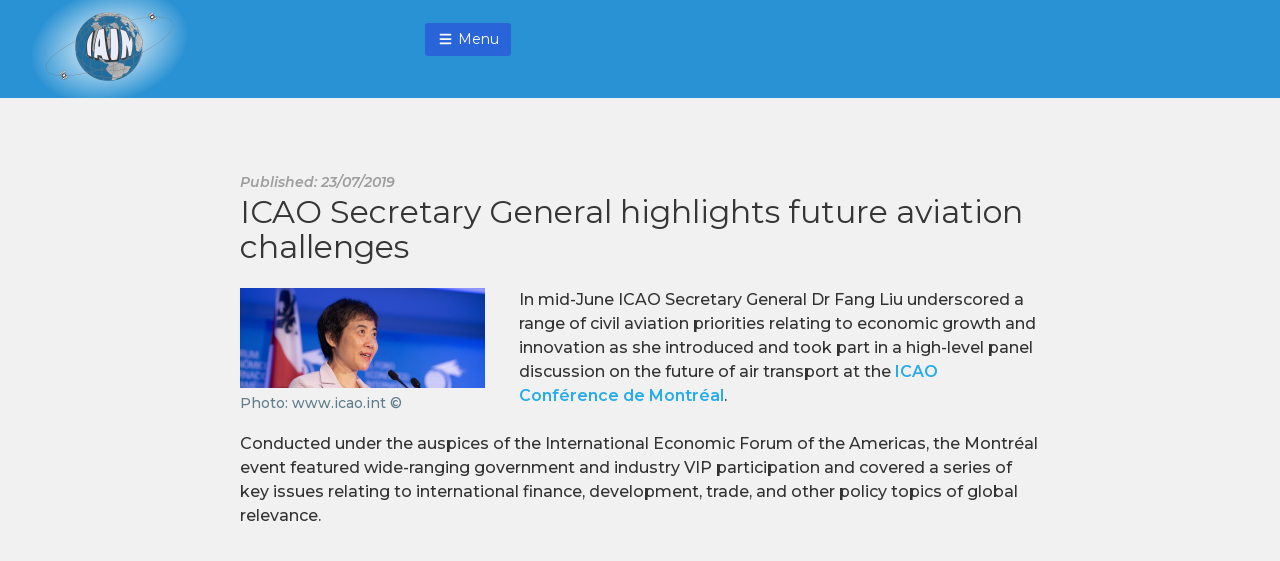

--- FILE ---
content_type: text/html; charset=UTF-8
request_url: https://iainav.org/icao-secretary-general-highlights-future-aviation-challenges/
body_size: 6084
content:


<!DOCTYPE html>
<html lang="en-US" >
<head>
<meta charset="UTF-8">
<meta name="viewport" content="width=device-width, initial-scale=1">
<link rel="stylesheet" href="https://fonts.googleapis.com/css?family=Open%20Sans">
<title>IAINAV</title>
<meta name="description" content="International Association of Institutes of Navigation"/>

<link rel="preconnect" href="https://fonts.googleapis.com">
<link rel="preconnect" href="https://fonts.gstatic.com" crossorigin>
<link href="https://fonts.googleapis.com/css2?family=Montserrat:ital,wght@0,200;0,300;0,400;0,500;0,600;0,700;0,800;0,900;1,200;1,300;1,400;1,500;1,600;1,700;1,800&display=swap" rel="stylesheet">

<!-- FAVICON HERE -->
<link rel="apple-touch-icon" sizes="180x180" href="https://iainav.org/wp-content/themes/dimundi/images/favicon/apple-touch-icon.png">
<link rel="icon" type="image/png" sizes="32x32" href="https://iainav.org/wp-content/themes/dimundi/images/favicon/favicon-32x32.png">
<link rel="icon" type="image/png" sizes="16x16" href="https://iainav.org/wp-content/themes/dimundi/images/favicon/favicon-16x16.png">
<link rel="manifest" href="https://iainav.org/wp-content/themes/dimundi/images/favicon/site.webmanifest">
<link rel="mask-icon" href="https://iainav.org/wp-content/themes/dimundi/images/favicon/safari-pinned-tab.svg" color="#5bbad5">
<meta name="msapplication-TileColor" content="#da532c">
<meta name="theme-color" content="#ffffff">

<meta name='robots' content='max-image-preview:large' />
<link rel='dns-prefetch' href='//kit.fontawesome.com' />
<link rel='dns-prefetch' href='//fonts.googleapis.com' />
<link rel='dns-prefetch' href='//s.w.org' />
<link rel='stylesheet' id='wp-block-library-css'  href='https://iainav.org/wp-includes/css/dist/block-library/style.min.css?ver=5.8.12' type='text/css' media='all' />
<link rel='stylesheet' id='wp-mp-register-login-css'  href='https://iainav.org/wp-content/plugins/wp-front-end-login-and-register/public/css/wp-mp-register-login-public.css?ver=2.0.0' type='text/css' media='all' />
<link rel='stylesheet' id='wp-mp-register-login-bootstrap-css'  href='https://iainav.org/wp-content/plugins/wp-front-end-login-and-register/public/css/bootstrap.min.css?ver=2.0.0' type='text/css' media='all' />
<link rel='stylesheet' id='wp-mp-register-login-formValidation-css'  href='https://iainav.org/wp-content/plugins/wp-front-end-login-and-register/public/css/formValidation.min.css?ver=2.0.0' type='text/css' media='all' />
<link rel='stylesheet' id='dashicons-css'  href='https://iainav.org/wp-includes/css/dashicons.min.css?ver=5.8.12' type='text/css' media='all' />
<link rel='stylesheet' id='wpmm_fontawesome_css-css'  href='https://iainav.org/wp-content/plugins/wp-megamenu/assets/font-awesome-4.7.0/css/font-awesome.min.css?ver=4.7.0' type='text/css' media='all' />
<link rel='stylesheet' id='wpmm_icofont_css-css'  href='https://iainav.org/wp-content/plugins/wp-megamenu/assets/icofont/icofont.min.css?ver=1.0.1' type='text/css' media='all' />
<link rel='stylesheet' id='wpmm_css-css'  href='https://iainav.org/wp-content/plugins/wp-megamenu/assets/css/wpmm.css?ver=1.4.2' type='text/css' media='all' />
<link rel='stylesheet' id='wp_megamenu_generated_css-css'  href='https://iainav.org/wp-content/uploads/wp-megamenu/wp-megamenu.css?ver=1.4.2' type='text/css' media='all' />
<link rel='stylesheet' id='featuresbox_css-css'  href='https://iainav.org/wp-content/plugins/wp-megamenu/addons/wpmm-featuresbox/wpmm-featuresbox.css?ver=1' type='text/css' media='all' />
<link rel='stylesheet' id='postgrid_css-css'  href='https://iainav.org/wp-content/plugins/wp-megamenu/addons/wpmm-gridpost/wpmm-gridpost.css?ver=1' type='text/css' media='all' />
<link rel='stylesheet' id='style-bulma-css'  href='https://iainav.org/wp-content/themes/dimundi/css/bulma.min.css?ver=5.8.12' type='text/css' media='all' />
<link rel='stylesheet' id='style-tingle-css'  href='https://iainav.org/wp-content/themes/dimundi/css/tingle.min.css?ver=5.8.12' type='text/css' media='all' />
<link rel='stylesheet' id='style-respontable-css'  href='https://iainav.org/wp-content/themes/dimundi/css/stacktable.css?ver=5.8.12' type='text/css' media='all' />
<link rel='stylesheet' id='style-dimundi-css'  href='https://iainav.org/wp-content/themes/dimundi/style.css?ver=1.2.1' type='text/css' media='all' />
<link rel='stylesheet' id='open-sans-css'  href='https://fonts.googleapis.com/css?family=Open+Sans%3A300italic%2C400italic%2C600italic%2C300%2C400%2C600&#038;subset=latin%2Clatin-ext&#038;display=fallback&#038;ver=5.8.12' type='text/css' media='all' />
<link rel='stylesheet' id='poppins-css'  href='//fonts.googleapis.com/css?family=Poppins%3A100%2C100italic%2C200%2C200italic%2C300%2C300italic%2Cregular%2Citalic%2C500%2C500italic%2C600%2C600italic%2C700%2C700italic%2C800%2C800italic%2C900%2C900italic&#038;ver=1.4.2' type='text/css' media='all' />
<!--n2css--><script type='text/javascript' src='https://iainav.org/wp-includes/js/jquery/jquery.min.js?ver=3.6.0' id='jquery-core-js'></script>
<script type='text/javascript' src='https://iainav.org/wp-includes/js/jquery/jquery-migrate.min.js?ver=3.3.2' id='jquery-migrate-js'></script>
<script type='text/javascript' id='wp-mp-register-login-js-extra'>
/* <![CDATA[ */
var ajax_object = {"ajax_url":"https:\/\/iainav.org\/wp-admin\/admin-ajax.php"};
/* ]]> */
</script>
<script type='text/javascript' src='https://iainav.org/wp-content/plugins/wp-front-end-login-and-register/public/js/wp-mp-register-login-public.js?ver=2.0.0' id='wp-mp-register-login-js'></script>
<script type='text/javascript' src='https://iainav.org/wp-content/plugins/wp-front-end-login-and-register/public/js/bootstrap.min.js?ver=2.0.0' id='wp-mp-register-login-bootstrap-js'></script>
<script type='text/javascript' src='https://iainav.org/wp-content/plugins/wp-front-end-login-and-register/public/js/validator/formValidation.min.js?ver=2.0.0' id='wp-mp-register-login-formValidation.min-js'></script>
<script type='text/javascript' src='https://iainav.org/wp-content/plugins/wp-front-end-login-and-register/public/js/validator/bootstrap-validator.min.js?ver=2.0.0' id='wp-mp-register-login-bootstrap-validator-js'></script>
<script type='text/javascript' src='https://iainav.org/wp-content/plugins/wp-megamenu/addons/wpmm-featuresbox/wpmm-featuresbox.js?ver=1' id='featuresbox-style-js'></script>
<script type='text/javascript' id='postgrid-style-js-extra'>
/* <![CDATA[ */
var postgrid_ajax_load = {"ajax_url":"https:\/\/iainav.org\/wp-admin\/admin-ajax.php","redirecturl":"https:\/\/iainav.org\/"};
/* ]]> */
</script>
<script type='text/javascript' src='https://iainav.org/wp-content/plugins/wp-megamenu/addons/wpmm-gridpost/wpmm-gridpost.js?ver=1' id='postgrid-style-js'></script>
<link rel="https://api.w.org/" href="https://iainav.org/wp-json/" /><link rel="alternate" type="application/json" href="https://iainav.org/wp-json/wp/v2/posts/7188" /><link rel="EditURI" type="application/rsd+xml" title="RSD" href="https://iainav.org/xmlrpc.php?rsd" />
<link rel="wlwmanifest" type="application/wlwmanifest+xml" href="https://iainav.org/wp-includes/wlwmanifest.xml" /> 
<meta name="generator" content="WordPress 5.8.12" />
<link rel="canonical" href="https://iainav.org/icao-secretary-general-highlights-future-aviation-challenges/" />
<link rel='shortlink' href='https://iainav.org/?p=7188' />
<link rel="alternate" type="application/json+oembed" href="https://iainav.org/wp-json/oembed/1.0/embed?url=https%3A%2F%2Fiainav.org%2Ficao-secretary-general-highlights-future-aviation-challenges%2F" />
<link rel="alternate" type="text/xml+oembed" href="https://iainav.org/wp-json/oembed/1.0/embed?url=https%3A%2F%2Fiainav.org%2Ficao-secretary-general-highlights-future-aviation-challenges%2F&#038;format=xml" />
<style>.wp-megamenu-wrap &gt; ul.wp-megamenu &gt; li.wpmm_mega_menu &gt; .wpmm-strees-row-container 
                        &gt; ul.wp-megamenu-sub-menu { width: 100% !important;}.wp-megamenu &gt; li.wp-megamenu-item-8950.wpmm-item-fixed-width  &gt; ul.wp-megamenu-sub-menu { width: 100% !important;}.wpmm-nav-wrap ul.wp-megamenu&gt;li ul.wp-megamenu-sub-menu #wp-megamenu-item-8950&gt;a { }.wpmm-nav-wrap .wp-megamenu&gt;li&gt;ul.wp-megamenu-sub-menu li#wp-megamenu-item-8950&gt;a { }li#wp-megamenu-item-8950&gt; ul ul ul&gt; li { width: 100%; display: inline-block;} li#wp-megamenu-item-8950 a { }#wp-megamenu-item-8950&gt; .wp-megamenu-sub-menu { }.wp-megamenu-wrap &gt; ul.wp-megamenu &gt; li.wpmm_mega_menu &gt; .wpmm-strees-row-container 
                        &gt; ul.wp-megamenu-sub-menu { width: 100% !important;}.wp-megamenu &gt; li.wp-megamenu-item-8984.wpmm-item-fixed-width  &gt; ul.wp-megamenu-sub-menu { width: 100% !important;}.wpmm-nav-wrap ul.wp-megamenu&gt;li ul.wp-megamenu-sub-menu #wp-megamenu-item-8984&gt;a { }.wpmm-nav-wrap .wp-megamenu&gt;li&gt;ul.wp-megamenu-sub-menu li#wp-megamenu-item-8984&gt;a { }li#wp-megamenu-item-8984&gt; ul ul ul&gt; li { width: 100%; display: inline-block;} li#wp-megamenu-item-8984 a { }#wp-megamenu-item-8984&gt; .wp-megamenu-sub-menu { }.wp-megamenu-wrap &gt; ul.wp-megamenu &gt; li.wpmm_mega_menu &gt; .wpmm-strees-row-container 
                        &gt; ul.wp-megamenu-sub-menu { width: 100% !important;}.wp-megamenu &gt; li.wp-megamenu-item-8985.wpmm-item-fixed-width  &gt; ul.wp-megamenu-sub-menu { width: 100% !important;}.wpmm-nav-wrap ul.wp-megamenu&gt;li ul.wp-megamenu-sub-menu #wp-megamenu-item-8985&gt;a { }.wpmm-nav-wrap .wp-megamenu&gt;li&gt;ul.wp-megamenu-sub-menu li#wp-megamenu-item-8985&gt;a { }li#wp-megamenu-item-8985&gt; ul ul ul&gt; li { width: 100%; display: inline-block;} li#wp-megamenu-item-8985 a { }#wp-megamenu-item-8985&gt; .wp-megamenu-sub-menu { }.wp-megamenu-wrap &gt; ul.wp-megamenu &gt; li.wpmm_mega_menu &gt; .wpmm-strees-row-container 
                        &gt; ul.wp-megamenu-sub-menu { width: 100% !important;}.wp-megamenu &gt; li.wp-megamenu-item-8986.wpmm-item-fixed-width  &gt; ul.wp-megamenu-sub-menu { width: 100% !important;}.wpmm-nav-wrap ul.wp-megamenu&gt;li ul.wp-megamenu-sub-menu #wp-megamenu-item-8986&gt;a { }.wpmm-nav-wrap .wp-megamenu&gt;li&gt;ul.wp-megamenu-sub-menu li#wp-megamenu-item-8986&gt;a { }li#wp-megamenu-item-8986&gt; ul ul ul&gt; li { width: 100%; display: inline-block;} li#wp-megamenu-item-8986 a { }#wp-megamenu-item-8986&gt; .wp-megamenu-sub-menu { }.wp-megamenu-wrap &gt; ul.wp-megamenu &gt; li.wpmm_mega_menu &gt; .wpmm-strees-row-container 
                        &gt; ul.wp-megamenu-sub-menu { width: 100% !important;}.wp-megamenu &gt; li.wp-megamenu-item-8983.wpmm-item-fixed-width  &gt; ul.wp-megamenu-sub-menu { width: 100% !important;}.wpmm-nav-wrap ul.wp-megamenu&gt;li ul.wp-megamenu-sub-menu #wp-megamenu-item-8983&gt;a { }.wpmm-nav-wrap .wp-megamenu&gt;li&gt;ul.wp-megamenu-sub-menu li#wp-megamenu-item-8983&gt;a { }li#wp-megamenu-item-8983&gt; ul ul ul&gt; li { width: 100%; display: inline-block;} li#wp-megamenu-item-8983 a { }#wp-megamenu-item-8983&gt; .wp-megamenu-sub-menu { }.wp-megamenu-wrap &gt; ul.wp-megamenu &gt; li.wpmm_mega_menu &gt; .wpmm-strees-row-container 
                        &gt; ul.wp-megamenu-sub-menu { width: 100% !important;}.wp-megamenu &gt; li.wp-megamenu-item-8889.wpmm-item-fixed-width  &gt; ul.wp-megamenu-sub-menu { width: 100% !important;}.wpmm-nav-wrap ul.wp-megamenu&gt;li ul.wp-megamenu-sub-menu #wp-megamenu-item-8889&gt;a { }.wpmm-nav-wrap .wp-megamenu&gt;li&gt;ul.wp-megamenu-sub-menu li#wp-megamenu-item-8889&gt;a { }li#wp-megamenu-item-8889&gt; ul ul ul&gt; li { width: 100%; display: inline-block;} li#wp-megamenu-item-8889 a { }#wp-megamenu-item-8889&gt; .wp-megamenu-sub-menu { }.wp-megamenu-wrap &gt; ul.wp-megamenu &gt; li.wpmm_mega_menu &gt; .wpmm-strees-row-container 
                        &gt; ul.wp-megamenu-sub-menu { width: 100% !important;}.wp-megamenu &gt; li.wp-megamenu-item-9054.wpmm-item-fixed-width  &gt; ul.wp-megamenu-sub-menu { width: 100% !important;}.wpmm-nav-wrap ul.wp-megamenu&gt;li ul.wp-megamenu-sub-menu #wp-megamenu-item-9054&gt;a { }.wpmm-nav-wrap .wp-megamenu&gt;li&gt;ul.wp-megamenu-sub-menu li#wp-megamenu-item-9054&gt;a { }li#wp-megamenu-item-9054&gt; ul ul ul&gt; li { width: 100%; display: inline-block;} li#wp-megamenu-item-9054 a { }#wp-megamenu-item-9054&gt; .wp-megamenu-sub-menu { }.wp-megamenu-wrap &gt; ul.wp-megamenu &gt; li.wpmm_mega_menu &gt; .wpmm-strees-row-container 
                        &gt; ul.wp-megamenu-sub-menu { width: 100% !important;}.wp-megamenu &gt; li.wp-megamenu-item-9176.wpmm-item-fixed-width  &gt; ul.wp-megamenu-sub-menu { width: 100% !important;}.wp-megamenu-wrap .wpmm-nav-wrap &gt; ul.wp-megamenu li.wpmm_dropdown_menu ul.wp-megamenu-sub-menu li.menu-item-has-children.wp-megamenu-item-9176.wpmm-submenu-right &gt; ul.wp-megamenu-sub-menu {left: 100%;}.wpmm-nav-wrap ul.wp-megamenu&gt;li ul.wp-megamenu-sub-menu #wp-megamenu-item-9176&gt;a { text-align: left !important;}.wpmm-nav-wrap .wp-megamenu&gt;li&gt;ul.wp-megamenu-sub-menu li#wp-megamenu-item-9176&gt;a { }li#wp-megamenu-item-9176&gt; ul ul ul&gt; li { margin-left: px !important;width: 100%; display: inline-block;} li#wp-megamenu-item-9176 a { padding-left: px !important;}#wp-megamenu-item-9176&gt; .wp-megamenu-sub-menu { padding-left: px !important;}.wp-megamenu-wrap &gt; ul.wp-megamenu &gt; li.wpmm_mega_menu &gt; .wpmm-strees-row-container 
                        &gt; ul.wp-megamenu-sub-menu { width: 100% !important;}.wp-megamenu &gt; li.wp-megamenu-item-9177.wpmm-item-fixed-width  &gt; ul.wp-megamenu-sub-menu { width: 100% !important;}.wp-megamenu-wrap .wpmm-nav-wrap &gt; ul.wp-megamenu li.wpmm_dropdown_menu ul.wp-megamenu-sub-menu li.menu-item-has-children.wp-megamenu-item-9177.wpmm-submenu-right &gt; ul.wp-megamenu-sub-menu {left: 100%;}.wpmm-nav-wrap ul.wp-megamenu&gt;li ul.wp-megamenu-sub-menu #wp-megamenu-item-9177&gt;a { font-weight: 300 !important;text-align: left !important;}.wpmm-nav-wrap .wp-megamenu&gt;li&gt;ul.wp-megamenu-sub-menu li#wp-megamenu-item-9177&gt;a { }li#wp-megamenu-item-9177&gt; ul ul ul&gt; li { margin-left: px !important;width: 100%; display: inline-block;} li#wp-megamenu-item-9177 a { padding-left: px !important;}#wp-megamenu-item-9177&gt; .wp-megamenu-sub-menu { padding-left: px !important;}.wp-megamenu-wrap &gt; ul.wp-megamenu &gt; li.wpmm_mega_menu &gt; .wpmm-strees-row-container 
                        &gt; ul.wp-megamenu-sub-menu { width: 100% !important;}.wp-megamenu &gt; li.wp-megamenu-item-9182.wpmm-item-fixed-width  &gt; ul.wp-megamenu-sub-menu { width: 100% !important;}.wpmm-nav-wrap ul.wp-megamenu&gt;li ul.wp-megamenu-sub-menu #wp-megamenu-item-9182&gt;a { }.wpmm-nav-wrap .wp-megamenu&gt;li&gt;ul.wp-megamenu-sub-menu li#wp-megamenu-item-9182&gt;a { }li#wp-megamenu-item-9182&gt; ul ul ul&gt; li { width: 100%; display: inline-block;} li#wp-megamenu-item-9182 a { }#wp-megamenu-item-9182&gt; .wp-megamenu-sub-menu { }.wp-megamenu-wrap &gt; ul.wp-megamenu &gt; li.wpmm_mega_menu &gt; .wpmm-strees-row-container 
                        &gt; ul.wp-megamenu-sub-menu { width: 100% !important;}.wp-megamenu &gt; li.wp-megamenu-item-9183.wpmm-item-fixed-width  &gt; ul.wp-megamenu-sub-menu { width: 100% !important;}.wpmm-nav-wrap ul.wp-megamenu&gt;li ul.wp-megamenu-sub-menu #wp-megamenu-item-9183&gt;a { }.wpmm-nav-wrap .wp-megamenu&gt;li&gt;ul.wp-megamenu-sub-menu li#wp-megamenu-item-9183&gt;a { }li#wp-megamenu-item-9183&gt; ul ul ul&gt; li { width: 100%; display: inline-block;} li#wp-megamenu-item-9183 a { }#wp-megamenu-item-9183&gt; .wp-megamenu-sub-menu { }.wp-megamenu-wrap &gt; ul.wp-megamenu &gt; li.wpmm_mega_menu &gt; .wpmm-strees-row-container 
                        &gt; ul.wp-megamenu-sub-menu { width: 100% !important;}.wp-megamenu &gt; li.wp-megamenu-item-8886.wpmm-item-fixed-width  &gt; ul.wp-megamenu-sub-menu { width: 100% !important;}.wpmm-nav-wrap ul.wp-megamenu&gt;li ul.wp-megamenu-sub-menu #wp-megamenu-item-8886&gt;a { }.wpmm-nav-wrap .wp-megamenu&gt;li&gt;ul.wp-megamenu-sub-menu li#wp-megamenu-item-8886&gt;a { }li#wp-megamenu-item-8886&gt; ul ul ul&gt; li { width: 100%; display: inline-block;} li#wp-megamenu-item-8886 a { }#wp-megamenu-item-8886&gt; .wp-megamenu-sub-menu { }.wp-megamenu-wrap &gt; ul.wp-megamenu &gt; li.wpmm_mega_menu &gt; .wpmm-strees-row-container 
                        &gt; ul.wp-megamenu-sub-menu { width: 100% !important;}.wp-megamenu &gt; li.wp-megamenu-item-3178.wpmm-item-fixed-width  &gt; ul.wp-megamenu-sub-menu { width: 100% !important;}.wpmm-nav-wrap ul.wp-megamenu&gt;li ul.wp-megamenu-sub-menu #wp-megamenu-item-3178&gt;a { }.wpmm-nav-wrap .wp-megamenu&gt;li&gt;ul.wp-megamenu-sub-menu li#wp-megamenu-item-3178&gt;a { }li#wp-megamenu-item-3178&gt; ul ul ul&gt; li { width: 100%; display: inline-block;} li#wp-megamenu-item-3178 a { }#wp-megamenu-item-3178&gt; .wp-megamenu-sub-menu { }</style><style></style>
</head>

<body class="post-template-default single single-post postid-7188 single-format-standard wp-custom-logo wp-megamenu">
<div id="page" class="site">


<header id="header" class="">

  <div id="top-level-section" class="px-4">


    <div class="is-flex is-align-items-end">

      <div class="branding m-0">
        <div class="logo-wrapper">
          <a href="https://iainav.org/" class="custom-logo-link" rel="home"><img width="189" height="98" src="https://iainav.org/wp-content/uploads/2022/01/logo-3.png" class="custom-logo" alt="IAINAV" /></a>        </div>
      </div>


      <div class="header-buttons">

        <nav class="navbar ml-3" role="navigation" aria-label="main navigation">

          <div id="navbarBasicExample" class="">
            <ul class="navbar-menu">
            <nav id="wp-megamenu-nav-menu" class="wp-megamenu-wrap   ">
			<div class="wpmm-fullwidth-wrap"></div>
			<div class="wpmm-nav-wrap wpmm-main-wrap-nav-menu">
				<a href="javascript:;" class="wpmm_mobile_menu_btn show-close-icon"><i class="fa fa-bars"></i> Menu</a> 
					<ul id="menu-glowne-menu" class="wp-megamenu" ><li id="wp-megamenu-item-8950" class="menu-item menu-item-type-post_type menu-item-object-page menu-item-home wp-megamenu-item-8950  wpmm_dropdown_menu  wpmm-fadeindown wpmm-submenu-right"><a href="https://iainav.org/">Home</a></li>
<li id="wp-megamenu-item-8984" class="menu-item menu-item-type-custom menu-item-object-custom menu-item-has-children wp-megamenu-item-8984  wpmm_dropdown_menu  wpmm-fadeindown wpmm-submenu-right"><a href="#about">About Us <b class="fa fa-angle-down"></b> </a>
<ul class="wp-megamenu-sub-menu" >
	<li id="wp-megamenu-item-8975" class="menu-item menu-item-type-post_type menu-item-object-page wp-megamenu-item-8975 wpmm-submenu-right"><a href="https://iainav.org/our-history/">Our history</a></li>
	<li id="wp-megamenu-item-8982" class="menu-item menu-item-type-custom menu-item-object-custom menu-item-has-children wp-megamenu-item-8982 wpmm-submenu-right"><a href="#constitution">Constitution <b class="fa fa-angle-down"></b> </a>
	<ul class="wp-megamenu-sub-menu" >
		<li id="wp-megamenu-item-8951" class="menu-item menu-item-type-post_type menu-item-object-page wp-megamenu-item-8951 wpmm-submenu-right"><a href="https://iainav.org/article-1-aim/">Article 1 – Aim</a></li>
		<li id="wp-megamenu-item-8954" class="menu-item menu-item-type-post_type menu-item-object-page wp-megamenu-item-8954 wpmm-submenu-right"><a href="https://iainav.org/article-2-membership/">Article 2 – Membership</a></li>
		<li id="wp-megamenu-item-8955" class="menu-item menu-item-type-post_type menu-item-object-page wp-megamenu-item-8955 wpmm-submenu-right"><a href="https://iainav.org/article-3-funding/">Article 3 – Funding</a></li>
		<li id="wp-megamenu-item-8956" class="menu-item menu-item-type-post_type menu-item-object-page wp-megamenu-item-8956 wpmm-submenu-right"><a href="https://iainav.org/article-4-registered-office-and-duration/">Article 4 – Registered Office and Duration</a></li>
		<li id="wp-megamenu-item-8957" class="menu-item menu-item-type-post_type menu-item-object-page wp-megamenu-item-8957 wpmm-submenu-right"><a href="https://iainav.org/article-5-general-assembly/">Article 5 – General Assembly</a></li>
		<li id="wp-megamenu-item-8958" class="menu-item menu-item-type-post_type menu-item-object-page wp-megamenu-item-8958 wpmm-submenu-right"><a href="https://iainav.org/article-6-officers-committee/">Article 6 – Officers’ Committee</a></li>
		<li id="wp-megamenu-item-8959" class="menu-item menu-item-type-post_type menu-item-object-page wp-megamenu-item-8959 wpmm-submenu-right"><a href="https://iainav.org/article-7-duties-of-the-officers-committee/">Article 7 – Duties of the Officers’ Committee</a></li>
		<li id="wp-megamenu-item-8960" class="menu-item menu-item-type-post_type menu-item-object-page wp-megamenu-item-8960 wpmm-submenu-right"><a href="https://iainav.org/article-8-congresses-and-exhibitions/">Article 8 – Congresses and Exhibitions</a></li>
		<li id="wp-megamenu-item-8961" class="menu-item menu-item-type-post_type menu-item-object-page wp-megamenu-item-8961 wpmm-submenu-right"><a href="https://iainav.org/article-9-alterations-to-the-constitution/">Article 9 – Alterations to the Constitution</a></li>
		<li id="wp-megamenu-item-8952" class="menu-item menu-item-type-post_type menu-item-object-page wp-megamenu-item-8952 wpmm-submenu-right"><a href="https://iainav.org/article-10-termination-of-the-association/">Article 10 – Termination of the Association</a></li>
		<li id="wp-megamenu-item-8953" class="menu-item menu-item-type-post_type menu-item-object-page wp-megamenu-item-8953 wpmm-submenu-right"><a href="https://iainav.org/article-11-by-laws/">Article 11 – By-Laws</a></li>
		<li id="wp-megamenu-item-8963" class="menu-item menu-item-type-post_type menu-item-object-page wp-megamenu-item-8963 wpmm-submenu-right"><a href="https://iainav.org/by-laws-as-at-october-2021/">By-Laws as at October 2021</a></li>
	</ul>
</li>
	<li id="wp-megamenu-item-8972" class="menu-item menu-item-type-post_type menu-item-object-page wp-megamenu-item-8972 wpmm-submenu-right"><a href="https://iainav.org/iain-officers-committee/">IAIN Officers’ Committee</a></li>
	<li id="wp-megamenu-item-8978" class="menu-item menu-item-type-post_type menu-item-object-page wp-megamenu-item-8978 wpmm-submenu-right"><a href="https://iainav.org/representatives/">Representatives</a></li>
</ul>
</li>
<li id="wp-megamenu-item-8985" class="menu-item menu-item-type-custom menu-item-object-custom menu-item-has-children wp-megamenu-item-8985  wpmm_dropdown_menu  wpmm-fadeindown wpmm-submenu-right"><a href="#members">Members <b class="fa fa-angle-down"></b> </a>
<ul class="wp-megamenu-sub-menu" >
	<li id="wp-megamenu-item-9031" class="menu-item menu-item-type-taxonomy menu-item-object-member-type wp-megamenu-item-9031 wpmm-submenu-right"><a href="https://iainav.org/member-type/member-institutes/">Member institutes</a></li>
	<li id="wp-megamenu-item-9075" class="menu-item menu-item-type-taxonomy menu-item-object-member-type wp-megamenu-item-9075 wpmm-submenu-right"><a href="https://iainav.org/member-type/associated-members/">Associated members</a></li>
	<li id="wp-megamenu-item-9077" class="menu-item menu-item-type-taxonomy menu-item-object-member-type wp-megamenu-item-9077 wpmm-submenu-right"><a href="https://iainav.org/member-type/corresponding-members/">Corresponding members</a></li>
	<li id="wp-megamenu-item-9076" class="menu-item menu-item-type-taxonomy menu-item-object-member-type wp-megamenu-item-9076 wpmm-submenu-right"><a href="https://iainav.org/member-type/corporate-members/">Corporate members</a></li>
</ul>
</li>
<li id="wp-megamenu-item-3178" class="menu-item menu-item-type-taxonomy menu-item-object-category current-post-ancestor current-menu-parent current-post-parent wp-megamenu-item-3178  wpmm_dropdown_menu  wpmm-fadeindown wpmm-submenu-right"><a href="https://iainav.org/category/news/">IAIN News</a></li>
<li id="wp-megamenu-item-8986" class="menu-item menu-item-type-custom menu-item-object-custom menu-item-has-children wp-megamenu-item-8986  wpmm_dropdown_menu  wpmm-fadeindown wpmm-submenu-right"><a href="#congress">World Congress <b class="fa fa-angle-down"></b> </a>
<ul class="wp-megamenu-sub-menu" >
	<li id="wp-megamenu-item-8965" class="menu-item menu-item-type-post_type menu-item-object-page wp-megamenu-item-8965 wpmm-submenu-right"><a href="https://iainav.org/conference-arrangements-finances/">Conference Arrangements &#038; Finances</a></li>
	<li id="wp-megamenu-item-8974" class="menu-item menu-item-type-post_type menu-item-object-page wp-megamenu-item-8974 wpmm-submenu-right"><a href="https://iainav.org/next-congress/">Next Congress</a></li>
	<li id="wp-megamenu-item-8976" class="menu-item menu-item-type-post_type menu-item-object-page wp-megamenu-item-8976 wpmm-submenu-right"><a href="https://iainav.org/previous-congresses/">Previous Congresses</a></li>
</ul>
</li>
<li id="wp-megamenu-item-8886" class="menu-item menu-item-type-custom menu-item-object-custom wp-megamenu-item-8886  wpmm_dropdown_menu  wpmm-fadeindown wpmm-submenu-right"><a href="/event">Events</a></li>
<li id="wp-megamenu-item-8983" class="menu-item menu-item-type-custom menu-item-object-custom menu-item-has-children wp-megamenu-item-8983  wpmm_dropdown_menu  wpmm-fadeindown wpmm-submenu-right"><a href="#awards">Awards <b class="fa fa-angle-down"></b> </a>
<ul class="wp-megamenu-sub-menu" >
	<li id="wp-megamenu-item-8979" class="menu-item menu-item-type-post_type menu-item-object-page wp-megamenu-item-8979 wpmm-submenu-right"><a href="https://iainav.org/the-john-harrison-award/">the John Harrison Award</a></li>
	<li id="wp-megamenu-item-8980" class="menu-item menu-item-type-post_type menu-item-object-page wp-megamenu-item-8980 wpmm-submenu-right"><a href="https://iainav.org/the-nacho-award/">the Necho Award</a></li>
	<li id="wp-megamenu-item-8981" class="menu-item menu-item-type-post_type menu-item-object-page wp-megamenu-item-8981 wpmm-submenu-right"><a href="https://iainav.org/the-sadek-award/">the Sadek Award</a></li>
	<li id="wp-megamenu-item-8970" class="menu-item menu-item-type-post_type menu-item-object-page wp-megamenu-item-8970 wpmm-submenu-right"><a href="https://iainav.org/honorary-membership/">Honorary Membership</a></li>
	<li id="wp-megamenu-item-8997" class="menu-item menu-item-type-custom menu-item-object-custom menu-item-has-children wp-megamenu-item-8997 wpmm-submenu-right"><a href="#resolution">Awards resolution <b class="fa fa-angle-down"></b> </a>
	<ul class="wp-megamenu-sub-menu" >
		<li id="wp-megamenu-item-8966" class="menu-item menu-item-type-post_type menu-item-object-page wp-megamenu-item-8966 wpmm-submenu-right"><a href="https://iainav.org/constitution-of-the-awards-committee/">Constitution of the Awards Committee</a></li>
		<li id="wp-megamenu-item-8964" class="menu-item menu-item-type-post_type menu-item-object-page wp-megamenu-item-8964 wpmm-submenu-right"><a href="https://iainav.org/composition-of-the-awards-committee/">Composition of the Awards Committee</a></li>
		<li id="wp-megamenu-item-8977" class="menu-item menu-item-type-post_type menu-item-object-page wp-megamenu-item-8977 wpmm-submenu-right"><a href="https://iainav.org/procedures/">Procedures</a></li>
	</ul>
</li>
</ul>
</li>
<li id="wp-megamenu-item-9054" class="menu-item menu-item-type-post_type menu-item-object-page wp-megamenu-item-9054  wpmm_dropdown_menu  wpmm-fadeindown wpmm-submenu-right"><a href="https://iainav.org/glossary/">Glossary</a></li>
<li id="wp-megamenu-item-8889" class="menu-item menu-item-type-post_type menu-item-object-page wp-megamenu-item-8889  wpmm_dropdown_menu  wpmm-fadeindown wpmm-submenu-right"><a href="https://iainav.org/contact/">Contact</a></li>
<li id="wp-megamenu-item-9183" class="menu-item menu-item-type-post_type menu-item-object-page wp-megamenu-item-9183  wpmm_dropdown_menu  wpmm-fadeindown wpmm-submenu-right"><a href="https://iainav.org/log-in/">Log in</a></li>
<li id="wp-megamenu-item-wpmm-search-icon" class="wpmm-social-link wpmm-social-link-search wp-megamenu-item-wpmm-search-icon  wpmm_dropdown_menu  wpmm-fadeindown wpmm-submenu-right">
	                <div class='wpmm-search-wrap'>
	                    <a href='#' class='wpmm-search search-open-icon'><i class='fa fa-search'></i></a> 
	                    <a href='#' class='wpmm-search search-close-icon'><i class='fa fa-times'></i></a>
	                    <div class='wpmm-search-input-wrap'>
	                        <div class='top-search-overlay'></div>
	                        
                <form action='https://iainav.org/' method='get' role='search'>
                  	<div class='search-wrap'>
                    	<div class='search pull-right wpmm-top-search'>
                        	<input type='text' value='' name='s' id='s' class='form-control' placeholder='Search' autocomplete='off' />	
                    	</div>
                  	</div>
                </form>  
             
	                    </div>
	                </div>
                </li>
<li id="wp-megamenu-item-" class="wpmm-social-link wpmm-social-link- wpmm-social-index-0 wp-megamenu-item-  wpmm_dropdown_menu  wpmm-fadeindown wpmm-submenu-right"><a target="_blank" ><i class=""></i></a></li>
</ul>
			</div>


			
		    
		</nav>            </ul>
          </div>

          <!--<a id="search-link"><img src="https://iainav.org/wp-content/themes/dimundi/images/lupa.png" width="20" height="20" alt="Szukaj"></a>-->

        </nav>

        
      </div>



    </div>

  </div>

  

</header>

	<main id="main" class="container section-padding">

			
				
<article id="post-7188" class="print post-7188 post type-post status-publish format-standard hentry category-news">
	<header class="entry-header title">
		<span class="post-date">Published: 23/07/2019</span>
		<h4 class="entry-title">ICAO Secretary General highlights future aviation challenges</h4>	</header><!-- .entry-header -->

	<content class="entry-content">
		<p><figure class="half"><a href="https://www.icao.int/Newsroom/Pages/ICAO-Secretary-General-highlights-future-aviation-challenges-at-Conference-of-Montreal-event.aspx" onclick="this.target='_blank';"><img src="https://iainav.org/wp-content/uploads/2022/01/nws1327-dr-fang-liu-and-priorities.jpg" style="width: 245px;"></a><figcaption>Photo: www.icao.int &copy;</figcaption></figure>
<p>In mid-June ICAO Secretary General Dr Fang Liu underscored a range of civil aviation priorities relating to economic growth and innovation as she introduced and took part in a high-level panel discussion on the future of air transport at the <a href="https://www.icao.int/Newsroom/Pages/ICAO-Secretary-General-highlights-future-aviation-challenges-at-Conference-of-Montreal-event.aspx" onclick="this.target='_blank';">ICAO Conf&eacute;rence de Montr&eacute;al</a>.<br />
<br />Conducted under the auspices of the International Economic Forum of the Americas, the Montr&eacute;al event featured wide-ranging government and industry VIP participation and covered a series of key issues relating to international finance, development, trade, and other policy topics of global relevance.</p></p>
	</content><!-- .entry-content -->

	<footer class="entry-footer">
	</footer><!-- .entry-footer -->

</article><!-- #post-## -->

			
			
	</main>

</div><!-- #content -->


<footer class="site-footer has-background-link-light" role="contentinfo">
	<div class="container">

				   		
		
	</div><!-- .container -->

	<p class="bottom-bar">Copyrights: iainav <br>Webdesign: <a target="_blank" href="https://dimundi.com">Dimundi sp. z o.o.</a></p>

</footer>

<div id="modal-search" class="modal-source">
<form id="searchform" method="get" action="https://iainav.org/" class="columns">
  <div class="field has-addons column is-full">
    <div class="control">
      <input type="text" class="input search-field" name="s" placeholder="type text" value="">
    </div>
    <div class="control">
      <input class="button is-primary" type="submit" value="Search...">
    </div>
  </div>
</form>
</div>

<script type='text/javascript' id='wpmm_js-js-extra'>
/* <![CDATA[ */
var ajax_objects = {"ajaxurl":"https:\/\/iainav.org\/wp-admin\/admin-ajax.php","redirecturl":"https:\/\/iainav.org\/","loadingmessage":"Sending user info, please wait..."};
var wpmm_object = {"ajax_url":"https:\/\/iainav.org\/wp-admin\/admin-ajax.php","wpmm_responsive_breakpoint":"1396px","wpmm_disable_mobile":"false"};
/* ]]> */
</script>
<script type='text/javascript' src='https://iainav.org/wp-content/plugins/wp-megamenu/assets/js/wpmm.js?ver=1.4.2' id='wpmm_js-js'></script>
<script type='text/javascript' src='https://kit.fontawesome.com/c0a27b3588.js?ver=1.2.1' id='script-fawe-js'></script>
<script type='text/javascript' src='https://iainav.org/wp-content/themes/dimundi/js/tingle.min.js?ver=1.2.1' id='script-tingle-js'></script>
<script type='text/javascript' src='https://iainav.org/wp-content/themes/dimundi/js/stacktable.js?ver=1.2.1' id='script-respontable-js'></script>
<script type='text/javascript' id='script-custom-js-extra'>
/* <![CDATA[ */
var my_ajax_object = {"ajax_url":"https:\/\/iainav.org\/wp-admin\/admin-ajax.php"};
/* ]]> */
</script>
<script type='text/javascript' src='https://iainav.org/wp-content/themes/dimundi/js/animated-menu.js?ver=1.2.1' id='script-custom-js'></script>
<script type='text/javascript' id='wpfront-scroll-top-js-extra'>
/* <![CDATA[ */
var wpfront_scroll_top_data = {"data":{"css":"#wpfront-scroll-top-container{display:none;position:fixed;cursor:pointer;z-index:9999;opacity:0}#wpfront-scroll-top-container div.text-holder{padding:3px 10px;border-radius:3px;-webkit-border-radius:3px;-webkit-box-shadow:4px 4px 5px 0 rgba(50,50,50,.5);-moz-box-shadow:4px 4px 5px 0 rgba(50,50,50,.5);box-shadow:4px 4px 5px 0 rgba(50,50,50,.5)}#wpfront-scroll-top-container a{outline-style:none;box-shadow:none;text-decoration:none}#wpfront-scroll-top-container {right: 20px;bottom: 20px;}        #wpfront-scroll-top-container img {\n            width: auto;\n            height: auto;\n        }\n        ","html":"<div id=\"wpfront-scroll-top-container\"><img src=\"https:\/\/iainav.org\/wp-content\/plugins\/wpfront-scroll-top\/images\/icons\/36.png\" alt=\"\" title=\"\" \/><\/div>","data":{"hide_iframe":false,"button_fade_duration":200,"auto_hide":false,"auto_hide_after":2,"scroll_offset":100,"button_opacity":0.8,"button_action":"top","button_action_element_selector":"","button_action_container_selector":"html, body","button_action_element_offset":"0","scroll_duration":400}}};
/* ]]> */
</script>
<script type='text/javascript' src='https://iainav.org/wp-content/plugins/wpfront-scroll-top/js/wpfront-scroll-top.min.js?ver=2.2.10081' id='wpfront-scroll-top-js'></script>
<script type='text/javascript' src='https://iainav.org/wp-includes/js/wp-embed.min.js?ver=5.8.12' id='wp-embed-js'></script>

  </body>
</html>


--- FILE ---
content_type: text/css
request_url: https://iainav.org/wp-content/themes/dimundi/style.css?ver=1.2.1
body_size: 2715
content:
/*
Theme Name: Dimundi Theme
Author: Krzysztof Głośnicki
Description: Basic theme using Bulma css
Version: 1.2.0
*/

/*

	0. Reset
	1. Layout and Typo
	2. Header
	3. Content
	4. Sidebar
	5. Footer
	6. Front-page
	7. Main Menus
	8. Forms
	9. Widgets
	10. Mobile
	11. Glossary

	20. Overrides

*/

#circle-navs-conainer {
	position: relative;
	display: flex;
}
#nav-1 {
	margin-left: 0;
}
#nav-2 {
	position: relative;
	top: 40px;
	margin-left: -25px;
	z-index: 2;
}
#nav-3 {
	position: relative;
	top: 80px;
	margin-left: -25px;
	z-index: 3;
}
#nav-4 {
	position: relative;
	top: 40px;
	margin-left: -25px;
	z-index: 2;
}
#nav-5 {
	margin-left: -25px;
}
.nav-circle-holder {
	max-width: 30%;
	position: relative;
	box-shadow: 0 5px 24px 0px #4c4c4c;
  border-radius: 100%;
	display: flex;
}
.nav-circle-holder div {

}
.nav-circle-img {

}
.nav-circle-txt {
	background: #f1f1f1bf;
	border-radius: 100%;
	width: 100%;
	height: 100%;

	position: absolute;
	top: 0;
	left: 0;

	display: flex;
	justify-content: center;
	align-items: center;

	opacity: 0;
	transition: opacity 0.3s ease;

}
.nav-circle-txt:hover {
	opacity: 1;
}


/*===============================

	0. RESET

================================*/
* {
	box-sizing: border-box;
}

body {
	color: #323232;
	background: #f1f1f1;;
	font-family: 'Montserrat', sans-serif;
	font-weight: 500;
}
a {
	/*color: #28c5e9;*/
	color: #28abe9;
  /* text-decoration: underline; */
  /* background-color: #e31ee91c; */
  font-weight: 600;
}
a:hover {
	text-decoration: none;
}
input, button, submit {
	outline: none !important;
}

/*===============================

	1. LAYOUT AND TYPO

================================*/
.section-padding {
	padding: 50px 0;
}
.highlight {
	color: #ffd101;
}
.solid-bg {
	background-color: hsl(185, 100%, 31%);
	color: #efefef;
}
.modal-source {
	display: none;
}
.wrapper {
	max-width: 1200px;
	margin: 0 auto;
	padding: 15px;
	position: relative;
}


/*===============================

	2. HEADER

================================*/
.header-buttons {
	flex: 1;
}
.header-buttons .navbar {
  justify-content: end;
}

@media screen and (max-width: 1396px) {
	#navbarBasicExample {
		width: 500px;
		max-width: 100%;
	}
.header-buttons .navbar {
		width: 100%;
    position: absolute;
    left: 0;
    top: 0;
		background-color: transparent;
    background: none;
		margin: 0 !important;
		padding: 10px;
	}
	.navbar-menu {
		display: block;
		padding: 0;
		box-shadow: none;
		background-color: transparent;
		background: none;
	}
	#wp-megamenu-nav-menu {
		padding: 0;
		background-color: transparent;
		background: none;
	}
	.wp-megamenu-wrap.wpmm-mobile-menu ul.wp-megamenu {
	    background: #48aceb;
		}
}


.custom-logo {
	width: 189px;
	max-width: 100%;
}
#masthead {
	position: relative;
	background-color: #000;
	overflow: hidden;
}
#search-link {
	width: 20px;
	height: 20px;
	margin-top: 2px;
  margin-left: 1rem;
}
#top-level-section {
	background-color: #2992D4;
}



/*===============================

	3. CONTENT

================================*/
figure.half {
    float: left;
    width: 279px;
    padding-right: 30px;
}
figcaption {
	font-size: 14px;
	color: #607d8b;
	margin: 5px 0;
}
.pagination-controls a {
	border: 1px solid #3b4580;
	padding: 20px;
	border-radius: 8px;
	font-weight: normal;
	color: #3b4580;
}
.pagination-controls a:hover {
	color: #000;
}


.post-on-list .title
{
	color: #3b4580;
	font-weight: 700;
}

.tax-member-type .member-types img {
	width: 100%;
}

h2.title {
	font-size: 1.6rem;
}
h3.title {
	font-size: 1.2rem;
}

.post-date {
	color: #9e9e9e;
	font-style: italic;
	font-size: 14px;
}
hr.dimundi-hr {
	background-image: url(images/hr.png);
  display: block;
  height: 30px;
  border: none;
  background-color: transparent;
  background-repeat: no-repeat;
  background-position: top center;
  background-size: contain;
  margin-bottom: 80px;
}

.entry-content ul,
.entry-content ol {
	list-style-position: inside;
	margin-bottom: 0.75rem;
}
#page {
	min-height: 80vh;
}
#main {
	display: flex;
	padding: 0;
}
#main > article {
	flex: 1;
}
body:not(.home) #main > article,
.member-types {
	max-width: 800px;
	margin: 0 auto;
	padding: 60px 0;
}
.entry-content p {
	margin-bottom: 0.75rem;
}
.entry-content ul li {
	background-image: url(images/bullet.png);
	background-repeat: no-repeat;
	background-position: left 4px;
	background-size: 16px;
	padding-left: 26px;
	margin-bottom: 0.4rem;
}

.box-link {
	text-align: center;
	color: #fff;
	font-weight: 700;
	font-size: 1.5rem;
	background-color: #0ba9a9;
	height: 100%;
	line-height: 1.15em;
	box-shadow: 0 0 3px 0px #666;
}

.year {
	display: inline-block;
	font-size: 21px;
	font-weight: bold;
	margin-right: 21px;
}

.center-widget.panel-widget-style {
    max-width: 800px;
    margin: 0 auto;
    padding: 60px 0;
}
.center-widget.panel-widget-style p {
    margin-bottom: 2.75rem;
}

@media screen and (max-width: 520px) {
	body:not(.home) #main > article,
	.member-types {
		max-width: 100%;
		padding-top: 2rem;
		padding-left: 1.5rem;
		padding-right: 1.5rem;
		margin: 0;
	}
	figure.half {
		width: 100%;
	}
}

/*===============================

	4. FOOTER

================================*/
#sidebar {
	width: 300px;
  display: inline-block;
  vertical-align: top;
}
@media screen and (max-width: 500px) {
	#sidebar .widget {
		width: 100%;
	}
}


/*===============================

	5. FOOTER

================================*/
footer.solid-bg {
	position: relative;
	box-shadow: 0 -5px 18px 0px #9c9c9c
}
.bottom-bar {
	color: #666;
  margin: 0;
	margin-top: 5rem;
	padding: 17px 0;
  width: 100%;
  text-align: center;
  font-size: 12px;
	border-top: 19px solid #192E45;
}
.bottom-bar a {
	color: hsl(219deg 82% 49%);
}
#footer-widgets {
	padding: 50px;
	background: #d4e3ea;
}

.home .bottom-bar {
	margin-top: 10rem;
}
@media screen and (max-width: 520px) {
	.home .bottom-bar {
		margin-top: 5rem;
	}
}





/*===============================

	6. FRONT PAGE

================================*/
.home #main {
	padding-bottom: 0;
}



/*===============================

	7. MAIN MENUS

================================*/
/*http://tobiasahlin.com/blog/css-trick-animating-link-underlines/*/
/*.menu li {
	display: inline-block;
	list-style: none;
}
.menu li:not(:last-child) {
	margin-right: 1rem;
}
.menu ul {
	list-style: none;
}
.menu a {
  position: relative;
	font-weight: bold;
  text-decoration: none;
	text-transform: uppercase;
}
.menu  a:hover {

}*/

.wpmm_brand_logo_wrap {
	display: none;
}



/*===============================

	8. FORMS

================================*/
#searchform .control:first-child {
	width: 100%;
}

.container-form {
  width: 350px;
  max-width: 100%;
	margin: 0 auto;
}




/*===============================

	9. WIDGETS

================================*/
.widget {
	background: none;
	padding: 15px;
}
.widget:not(:last-child) {
	margin-bottom: 40px;
}
.widget-title {
	font-weight: 700;
  font-size: 1.2rem;
}
.entry-content .widget-title {
	font-size: 3rem;
}
@media screen and (max-width: 520px){
	.entry-content .widget-title {
		font-size: 1.8rem;
		margin-bottom: 1rem;
	}
}
li.widget {
	list-style: none;
}




/*===============================

	10. MOBILE

================================*/
@media (max-width: 768px) {
	div#n2-ss-2 h1 {
		font-size: 24px !important;
	}
}
@media (max-width: 599px){
	.wp-block-column:not(:last-child) {
	    margin-bottom: 20px;
	}
	.wp-block-spacer {
		height: 30px !important;
	}
	#main {
		padding-top: 20px;
	}
}

@media (max-width: 1007px){
	#main > article {
		padding: 0 10px;
	}
}


/*===============================

	11. GLOSSARY

================================*/
table.glossary td {
	padding: 10px;
}
table.glossary td:first-child {
	font-weight: bold;
}




/*===============================

	20. OVERRIDES

================================*/
.navbar {
	min-height: unset !important;
	background: #2992D4;
}

.ewd-ufaq-faq-title h4 {
	font-size: 24px;
}

th.st-head-row {
    background: #e1e1e1;
}
.tingle-modal__close {
	right: 4.5rem;
}
.logo-wrapper img.custom-logo,
body.pojo-a11y-high-contrast .entry-content img {
	background: none !important;
}

body.pojo-a11y-light-background .box-link:not(#pojo-a11y-toolbar):not(.pojo-a11y-toolbar-link) img {
	background: #000 !important;
	filter: invert(1);
}
body.pojo-a11y-light-background .entry-content ul:not(#pojo-a11y-toolbar):not(.pojo-a11y-toolbar-link) {
	list-style: disc;
	list-style-position: inside;
}
body.pojo-a11y-light-background .entry-content li:not(#pojo-a11y-toolbar):not(.pojo-a11y-toolbar-link) {
	padding-left: 3px;
}



/*.wp-megamenu-sub-menu {
	display: inline-block !important;
}*/
/*.navbar-menu {
	display: block;
	padding: 0;
	background: none;
}*/

.wp-megamenu-wrap .wpmm-nav-wrap > ul.wp-megamenu li.wpmm_dropdown_menu ul.wp-megamenu-sub-menu li.menu-item-has-children > ul.wp-megamenu-sub-menu {
	left: -100%;
}

/*body:not(.logged-in) #wp-megamenu-item-9176 {
	display: none;
}*/

@media screen and (max-width: 520px){
	.nav-circle-txt {
		font-size: 14px;
	}
}


--- FILE ---
content_type: application/javascript
request_url: https://iainav.org/wp-content/themes/dimundi/js/animated-menu.js?ver=1.2.1
body_size: 498
content:

jQuery(document).ready(function( $ ) {

	$('.responsive-table').stacktable();


	//mega menu // HACK:
	$('.menu-item-has-children').on('click', function(e){
		$(this).find('svg').triggerHandler( "click" );
	});


	// MODAL: Wyszukiwanie
	var modalSearch = new tingle.modal({closeLabel: "Zamknij",});
	modalSearch.setContent( $('#modal-search').html() );
	$(document).on('click', '#search-link', function(){
		modalSearch.open();
	});

	$(".show-contact-details").on('click', function() {
		var id = $(this).data('psid');
			$.ajax({
			type: "post",
			dataType: "json",
			url: my_ajax_object.ajax_url,
			data: {action: "show_contact_details", psid: id },
			success: function(res){
				let output = '';
				if(res.data.email) output += res.data.email+'<br/>';
				if(res.data.tel) 	 output += res.data.tel;
				$('.contact-details-'+id).html(output);
				$('.show-contact-details-'+id).remove();
			}
		});
	});


	$(".scroll-link").on('click', function(e) {
		e.preventDefault();
		var $target = $( '#' + $(this).data('target') );
		$('html, body').animate({
				scrollTop: $target.offset().top
			}, 2000);
	});


});
